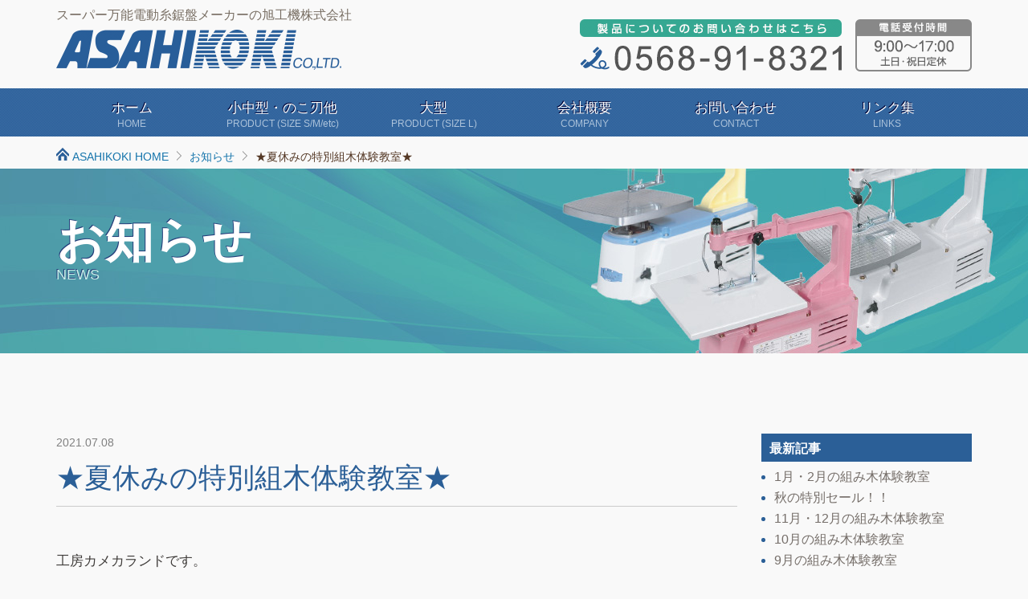

--- FILE ---
content_type: text/html; charset=UTF-8
request_url: https://asahikoki-kameka.co.jp/archives/1129
body_size: 6743
content:
<!DOCTYPE html PUBLIC "-//W3C//DTD XHTML 1.0 Transitional//EN" "http://www.w3.org/TR/xhtml1/DTD/xhtml1-transitional.dtd">
<html xmlns="http://www.w3.org/1999/xhtml" dir="ltr" lang="ja" prefix="og: https://ogp.me/ns#">
<head>
<meta http-equiv="Content-Type" content="text/html; charset=utf-8" />
<meta http-equiv="X-UA-Compatible" content="IE=edge">
<meta name="viewport" content="width=320">

<meta http-equiv="content-style-type" content="text/css" />
<meta http-equiv="content-script-type" content="text/javascript" />

<link href="https://asahikoki-kameka.co.jp/wp/wp-content/themes/asahi/css/bootstrap.css" rel="stylesheet">
<link href="https://asahikoki-kameka.co.jp/wp/wp-content/themes/asahi/css/import.css" rel="stylesheet" type="text/css" media="all" />

		<!-- All in One SEO 4.6.2 - aioseo.com -->
		<title>★夏休みの特別組木体験教室★ - 旭工機株式会社｜国内糸鋸盤総合メーカー</title>
		<meta name="description" content="工房カメカランドです。 今年もやります！夏休みの特別組木体験教室！ 7月8月の連休はぜひカメカラ" />
		<meta name="robots" content="max-image-preview:large" />
		<meta name="google-site-verification" content="hF9WqTuUchLEJR54AVh8xta07ShQdnrPodusTYsRP_o" />
		<link rel="canonical" href="https://asahikoki-kameka.co.jp/archives/1129" />
		<meta name="generator" content="All in One SEO (AIOSEO) 4.6.2" />
		<meta property="og:locale" content="ja_JP" />
		<meta property="og:site_name" content="旭工機株式会社｜国内糸鋸盤総合メーカー -" />
		<meta property="og:type" content="article" />
		<meta property="og:title" content="★夏休みの特別組木体験教室★ - 旭工機株式会社｜国内糸鋸盤総合メーカー" />
		<meta property="og:description" content="工房カメカランドです。 今年もやります！夏休みの特別組木体験教室！ 7月8月の連休はぜひカメカラ" />
		<meta property="og:url" content="https://asahikoki-kameka.co.jp/archives/1129" />
		<meta property="og:image" content="https://asahikoki-kameka.co.jp/wp/wp-content/uploads/2024/05/top_img01.jpg" />
		<meta property="og:image:secure_url" content="https://asahikoki-kameka.co.jp/wp/wp-content/uploads/2024/05/top_img01.jpg" />
		<meta property="og:image:width" content="458" />
		<meta property="og:image:height" content="316" />
		<meta property="article:published_time" content="2021-07-08T02:38:50+00:00" />
		<meta property="article:modified_time" content="2021-11-08T00:25:02+00:00" />
		<meta property="article:publisher" content="https://www.facebook.com/kamekaland/" />
		<meta name="twitter:card" content="summary_large_image" />
		<meta name="twitter:title" content="★夏休みの特別組木体験教室★ - 旭工機株式会社｜国内糸鋸盤総合メーカー" />
		<meta name="twitter:description" content="工房カメカランドです。 今年もやります！夏休みの特別組木体験教室！ 7月8月の連休はぜひカメカラ" />
		<meta name="twitter:image" content="https://asahikoki-kameka.co.jp/wp/wp-content/uploads/2024/05/top_img01.jpg" />
		<script type="application/ld+json" class="aioseo-schema">
			{"@context":"https:\/\/schema.org","@graph":[{"@type":"BlogPosting","@id":"https:\/\/asahikoki-kameka.co.jp\/archives\/1129#blogposting","name":"\u2605\u590f\u4f11\u307f\u306e\u7279\u5225\u7d44\u6728\u4f53\u9a13\u6559\u5ba4\u2605 - \u65ed\u5de5\u6a5f\u682a\u5f0f\u4f1a\u793e\uff5c\u56fd\u5185\u7cf8\u92f8\u76e4\u7dcf\u5408\u30e1\u30fc\u30ab\u30fc","headline":"\u2605\u590f\u4f11\u307f\u306e\u7279\u5225\u7d44\u6728\u4f53\u9a13\u6559\u5ba4\u2605","author":{"@id":"https:\/\/asahikoki-kameka.co.jp\/archives\/author\/asahistaff#author"},"publisher":{"@id":"https:\/\/asahikoki-kameka.co.jp\/#organization"},"image":{"@type":"ImageObject","url":"https:\/\/asahikoki-kameka.co.jp\/wp\/wp-content\/uploads\/2024\/05\/logo-1.gif","@id":"https:\/\/asahikoki-kameka.co.jp\/#articleImage","width":360,"height":50},"datePublished":"2021-07-08T11:38:50+09:00","dateModified":"2021-11-08T09:25:02+09:00","inLanguage":"ja","mainEntityOfPage":{"@id":"https:\/\/asahikoki-kameka.co.jp\/archives\/1129#webpage"},"isPartOf":{"@id":"https:\/\/asahikoki-kameka.co.jp\/archives\/1129#webpage"},"articleSection":"\u304a\u77e5\u3089\u305b"},{"@type":"BreadcrumbList","@id":"https:\/\/asahikoki-kameka.co.jp\/archives\/1129#breadcrumblist","itemListElement":[{"@type":"ListItem","@id":"https:\/\/asahikoki-kameka.co.jp\/#listItem","position":1,"name":"\u5bb6"}]},{"@type":"Organization","@id":"https:\/\/asahikoki-kameka.co.jp\/#organization","name":"\u65ed\u5de5\u6a5f\u682a\u5f0f\u4f1a\u793e","url":"https:\/\/asahikoki-kameka.co.jp\/","logo":{"@type":"ImageObject","url":"https:\/\/asahikoki-kameka.co.jp\/wp\/wp-content\/uploads\/2024\/05\/logo-1.gif","@id":"https:\/\/asahikoki-kameka.co.jp\/archives\/1129\/#organizationLogo","width":360,"height":50},"image":{"@id":"https:\/\/asahikoki-kameka.co.jp\/archives\/1129\/#organizationLogo"},"sameAs":["https:\/\/www.facebook.com\/kamekaland\/"],"contactPoint":{"@type":"ContactPoint","telephone":"+81568918321","contactType":"Customer Support"}},{"@type":"Person","@id":"https:\/\/asahikoki-kameka.co.jp\/archives\/author\/asahistaff#author","url":"https:\/\/asahikoki-kameka.co.jp\/archives\/author\/asahistaff","name":"asahistaff","image":{"@type":"ImageObject","@id":"https:\/\/asahikoki-kameka.co.jp\/archives\/1129#authorImage","url":"https:\/\/secure.gravatar.com\/avatar\/6ee5be98b2239a3ef74e350e149b7e1b?s=96&d=mm&r=g","width":96,"height":96,"caption":"asahistaff"}},{"@type":"WebPage","@id":"https:\/\/asahikoki-kameka.co.jp\/archives\/1129#webpage","url":"https:\/\/asahikoki-kameka.co.jp\/archives\/1129","name":"\u2605\u590f\u4f11\u307f\u306e\u7279\u5225\u7d44\u6728\u4f53\u9a13\u6559\u5ba4\u2605 - \u65ed\u5de5\u6a5f\u682a\u5f0f\u4f1a\u793e\uff5c\u56fd\u5185\u7cf8\u92f8\u76e4\u7dcf\u5408\u30e1\u30fc\u30ab\u30fc","description":"\u5de5\u623f\u30ab\u30e1\u30ab\u30e9\u30f3\u30c9\u3067\u3059\u3002 \u4eca\u5e74\u3082\u3084\u308a\u307e\u3059\uff01\u590f\u4f11\u307f\u306e\u7279\u5225\u7d44\u6728\u4f53\u9a13\u6559\u5ba4\uff01 7\u67088\u6708\u306e\u9023\u4f11\u306f\u305c\u3072\u30ab\u30e1\u30ab\u30e9","inLanguage":"ja","isPartOf":{"@id":"https:\/\/asahikoki-kameka.co.jp\/#website"},"breadcrumb":{"@id":"https:\/\/asahikoki-kameka.co.jp\/archives\/1129#breadcrumblist"},"author":{"@id":"https:\/\/asahikoki-kameka.co.jp\/archives\/author\/asahistaff#author"},"creator":{"@id":"https:\/\/asahikoki-kameka.co.jp\/archives\/author\/asahistaff#author"},"datePublished":"2021-07-08T11:38:50+09:00","dateModified":"2021-11-08T09:25:02+09:00"},{"@type":"WebSite","@id":"https:\/\/asahikoki-kameka.co.jp\/#website","url":"https:\/\/asahikoki-kameka.co.jp\/","name":"\u65ed\u5de5\u6a5f\u682a\u5f0f\u4f1a\u793e\uff5c\u56fd\u5185\u7cf8\u92f8\u76e4\u7dcf\u5408\u30e1\u30fc\u30ab\u30fc","inLanguage":"ja","publisher":{"@id":"https:\/\/asahikoki-kameka.co.jp\/#organization"}}]}
		</script>
		<!-- All in One SEO -->

<link rel='stylesheet' id='colorbox-theme1-css' href='https://asahikoki-kameka.co.jp/wp/wp-content/plugins/jquery-colorbox/themes/theme1/colorbox.css?ver=4.6.2' type='text/css' media='screen' />
<link rel='stylesheet' id='wp-block-library-css' href='https://asahikoki-kameka.co.jp/wp/wp-includes/css/dist/block-library/style.min.css?ver=6.5.2' type='text/css' media='all' />
<style id='classic-theme-styles-inline-css' type='text/css'>
/*! This file is auto-generated */
.wp-block-button__link{color:#fff;background-color:#32373c;border-radius:9999px;box-shadow:none;text-decoration:none;padding:calc(.667em + 2px) calc(1.333em + 2px);font-size:1.125em}.wp-block-file__button{background:#32373c;color:#fff;text-decoration:none}
</style>
<script type="text/javascript" src="https://asahikoki-kameka.co.jp/wp/wp-includes/js/jquery/jquery.min.js?ver=3.7.1" id="jquery-core-js"></script>
<script type="text/javascript" src="https://asahikoki-kameka.co.jp/wp/wp-includes/js/jquery/jquery-migrate.min.js?ver=3.4.1" id="jquery-migrate-js"></script>
<script type="text/javascript" id="colorbox-js-extra">
/* <![CDATA[ */
var jQueryColorboxSettingsArray = {"jQueryColorboxVersion":"4.6.2","colorboxInline":"false","colorboxIframe":"false","colorboxGroupId":"","colorboxTitle":"","colorboxWidth":"false","colorboxHeight":"false","colorboxMaxWidth":"false","colorboxMaxHeight":"false","colorboxSlideshow":"false","colorboxSlideshowAuto":"false","colorboxScalePhotos":"true","colorboxPreloading":"false","colorboxOverlayClose":"true","colorboxLoop":"true","colorboxEscKey":"true","colorboxArrowKey":"true","colorboxScrolling":"true","colorboxOpacity":"0.85","colorboxTransition":"elastic","colorboxSpeed":"350","colorboxSlideshowSpeed":"2500","colorboxClose":"close","colorboxNext":"next","colorboxPrevious":"previous","colorboxSlideshowStart":"start slideshow","colorboxSlideshowStop":"stop slideshow","colorboxCurrent":"{current} of {total} images","colorboxXhrError":"This content failed to load.","colorboxImgError":"This image failed to load.","colorboxImageMaxWidth":"80%","colorboxImageMaxHeight":"80%","colorboxImageHeight":"false","colorboxImageWidth":"false","colorboxLinkHeight":"false","colorboxLinkWidth":"false","colorboxInitialHeight":"100","colorboxInitialWidth":"300","autoColorboxJavaScript":"","autoHideFlash":"","autoColorbox":"true","autoColorboxGalleries":"","addZoomOverlay":"","useGoogleJQuery":"","colorboxAddClassToLinks":""};
/* ]]> */
</script>
<script type="text/javascript" src="https://asahikoki-kameka.co.jp/wp/wp-content/plugins/jquery-colorbox/js/jquery.colorbox-min.js?ver=1.4.33" id="colorbox-js"></script>
<script type="text/javascript" src="https://asahikoki-kameka.co.jp/wp/wp-content/plugins/jquery-colorbox/js/jquery-colorbox-wrapper-min.js?ver=4.6.2" id="colorbox-wrapper-js"></script>
<link rel="https://api.w.org/" href="https://asahikoki-kameka.co.jp/wp-json/" /><link rel="alternate" type="application/json" href="https://asahikoki-kameka.co.jp/wp-json/wp/v2/posts/1129" /><link rel="alternate" type="application/json+oembed" href="https://asahikoki-kameka.co.jp/wp-json/oembed/1.0/embed?url=https%3A%2F%2Fasahikoki-kameka.co.jp%2Farchives%2F1129" />
<link rel="alternate" type="text/xml+oembed" href="https://asahikoki-kameka.co.jp/wp-json/oembed/1.0/embed?url=https%3A%2F%2Fasahikoki-kameka.co.jp%2Farchives%2F1129&#038;format=xml" />
<link rel="icon" href="https://asahikoki-kameka.co.jp/wp/wp-content/uploads/2024/05/logo-150x150.gif" sizes="32x32" />
<link rel="icon" href="https://asahikoki-kameka.co.jp/wp/wp-content/uploads/2024/05/logo-200x200.gif" sizes="192x192" />
<link rel="apple-touch-icon" href="https://asahikoki-kameka.co.jp/wp/wp-content/uploads/2024/05/logo-200x200.gif" />
<meta name="msapplication-TileImage" content="https://asahikoki-kameka.co.jp/wp/wp-content/uploads/2024/05/logo-300x300.gif" />

</head>
<body data-rsssl=1>
<div class="wrapper">
 <div id="spHead" class="container visible-xs">
    <div class="row">
      <div class="col-xs-9" > <a href="https://asahikoki-kameka.co.jp/"><img src="https://asahikoki-kameka.co.jp/wp/wp-content/themes/asahi/images/share/logo.gif" /></a></div>
      <div class="col-xs-3 alignR">
        <p id="spGlovalMenu"><a href="#" class="navbar-toggle img-responsive" data-toggle="collapse" data-target=".navbar-sp"><img src="https://asahikoki-kameka.co.jp/wp/wp-content/themes/asahi/images/share/icon_menu.png" /></a></p>
      </div>
    </div>
    <!-- /.row --> 
  </div>
  <!-- /#spHead -->
  
  <nav id="navsp" class="collapse navbar-collapse navbar-sp" role="navigation">
    <ul class="nav navbar-nav">
      <li><a href="https://asahikoki-kameka.co.jp/">トップページ</a></li>
      <li><a href="https://asahikoki-kameka.co.jp/news.html">お知らせ</a></li>
      <li><a href="https://asahikoki-kameka.co.jp/products.html">製品紹介(小中型・のこ刃他)</a></li>
      <li><a href="https://asahikoki-kameka.co.jp/productl.html">製品紹介(大型)</a></li>
      <li><a href="https://asahikoki-kameka.co.jp/company.html">会社概要</a></li>
      <li><a href="https://asahikoki-kameka.co.jp/contact.html">お問い合わせ</a></li>
      <li><a href="https://asahikoki-kameka.co.jp/link.html">リンク集</a></li>
    </ul>
  </nav>
  <!-- /#navsp --> 
  
  <a name="top" id="top"></a>
  <div class="container hidden-xs" id="header">
    <div class="row">
      <div class="col-sm-5 col-md-6">
        <h1>スーパー万能電動糸鋸盤メーカーの旭工機株式会社</h1>
        <a href="https://asahikoki-kameka.co.jp/"><img src="https://asahikoki-kameka.co.jp/wp/wp-content/themes/asahi/images/share/logo.gif" alt="旭工機株式会社" class="alpha" /></a></div>
      <div class="col-sm-7 col-md-6" id="headInfo"> <img src="https://asahikoki-kameka.co.jp/wp/wp-content/themes/asahi/images/share/head_tel.gif" width="488" height="66" alt=""/> </div>
      <!-- /.row --> 
    </div>
  </div>
  <!-- /#header -->
  
  <div id="naviBox">
    <div class="container">
      <ul id="glovalNavi">
        <li><a href="https://asahikoki-kameka.co.jp/">ホーム<span>HOME</span></a></li>
        <li><a href="https://asahikoki-kameka.co.jp/products.html">小中型・のこ刃他<span>PRODUCT (SIZE S/M/etc)</span></a></li>
        <li><a href="https://asahikoki-kameka.co.jp/productl.html">大型<span>PRODUCT (SIZE L)</span></a></li>
        <li><a href="https://asahikoki-kameka.co.jp/company.html">会社概要<span>COMPANY</span></a></li>
        <li><a href="https://asahikoki-kameka.co.jp/contact.html">お問い合わせ<span>CONTACT</span></a></li>
        <li><a href="https://asahikoki-kameka.co.jp/link.html">リンク集<span>LINKS</span></a></li>		
      </ul>
    </div>
  </div>
  <!-- /NAVIBOX -->

  <div id="topicPath" class="clear">
    <div class="container">
      <div class="row">
        <ul>
	 	<!-- Breadcrumb NavXT 7.3.0 -->
<li class="home"><span property="itemListElement" typeof="ListItem"><a property="item" typeof="WebPage" title="旭工機株式会社｜国内糸鋸盤総合メーカーへ移動" href="https://asahikoki-kameka.co.jp" class="home"><span property="name">ASAHIKOKI HOME</span></a><meta property="position" content="1"></span></li>
<li class="taxonomy category"><span property="itemListElement" typeof="ListItem"><a property="item" typeof="WebPage" title="お知らせのカテゴリーアーカイブへ移動" href="https://asahikoki-kameka.co.jp/archives/category/news" class="taxonomy category"><span property="name">お知らせ</span></a><meta property="position" content="2"></span></li>
<li class="post post-post current-item"><span property="itemListElement" typeof="ListItem"><span property="name">★夏休みの特別組木体験教室★</span><meta property="position" content="3"></span></li>
        </ul>
      </div>
    </div>
  </div>
  <!-- / #topicPath -->

  <div id="keyVisual">
    <div class="container">
		<h2>お知らせ</h2>
	      	<span>NEWS</span>
	</div>
  </div>
  <!-- /#keyVisual -->


<div class="container">
  	<div class="row">
  	<!-- ▼メインカラム -->
  		<div class="col-xs-12 col-sm-9">


		
  		<!-- ENTRY -->
  		<p class="data">2021.07.08</p>
  			<h3 class="entryTitle"><a href="https://asahikoki-kameka.co.jp/archives/1129" title="★夏休みの特別組木体験教室★">★夏休みの特別組木体験教室★</a></h3>
  			<div class="entry">
					<div>
<p><span style="font-family: arial, helvetica, sans-serif">工房カメカランドです。</span></p>
</div>
<p>&nbsp;</p>
<p><span style="font-family: arial, helvetica, sans-serif">今年もやります！夏休みの特別組木体験教室！</span></p>
<p><span style="font-family: arial, helvetica, sans-serif">7月8月の連休はぜひカメカランドへ★</span></p>
<p>&nbsp;</p>
<div>
<p><span style="font-family: arial, helvetica, sans-serif">コロナウイルス感染対策における人数把握のため、</span></p>
<p><span style="font-family: arial, helvetica, sans-serif">できる限り事前のご予約をお願いいたします。</span></p>
</div>
<div><span style="font-family: arial, helvetica, sans-serif"> </span></div>
<div>
<p><span style="font-family: arial, helvetica, sans-serif">【夏休みの開催日】いつもの第2第4開催日と異なります。ご注意ください。</span></p>
<p><span style="font-family: arial, helvetica, sans-serif">　■7月10日(土)・7月11日(日)</span></p>
<p><span style="font-family: arial, helvetica, sans-serif">　■7月31日(土)・8月1日(日)</span></p>
<p><span style="font-family: arial, helvetica, sans-serif">　■8月7日(土)・8月8日(日)・8月9日(月)祝</span></p>
<p><span style="font-family: arial, helvetica, sans-serif">　■8月28(土)・8月29日(土)</span></p>
<p><span style="font-family: arial, helvetica, sans-serif">　営業10:00～16:00（最終受付15:00）</span></p>
<p>&nbsp;</p>
<p><span style="font-family: arial, helvetica, sans-serif">【料金】</span></p>
<p><span style="font-family: arial, helvetica, sans-serif">　・施設使用料：300円</span></p>
<p><span style="font-family: arial, helvetica, sans-serif">　・材料費：200円～1400円 (サイズ別)</span></p>
<p><span style="font-family: arial, helvetica, sans-serif">　・オプション色塗り：500円 (任意)</span></p>
<p><span style="font-family: arial, helvetica, sans-serif">　2作品目以降は材料費の追加のみでお作りいただけます。</span></p>
<p>&nbsp;</p>
<p><span style="font-family: arial, helvetica, sans-serif">【ご予約・お問い合わせ】</span></p>
<p><span style="font-family: arial, helvetica, sans-serif">　TEL：0568-91-6100</span></p>
<p><span style="font-family: arial, helvetica, sans-serif">　事前予約をおすすめいたします。</span></p>
<p><span style="font-family: arial, helvetica, sans-serif">　ご来場日時と人数をお知らせください。</span></p>
<p>&nbsp;</p>
<p><span style="font-family: arial, helvetica, sans-serif">【新型コロナウイルス感染対策につきまして】</span></p>
<p><span style="font-family: arial, helvetica, sans-serif">　工房内、換気・除菌・マスク着用等行っておりますが、</span></p>
<p><span style="font-family: arial, helvetica, sans-serif">　お客様にもマスク着用やアルコール消毒をお願いいたしております。</span></p>
<p><span style="font-family: arial, helvetica, sans-serif">　何卒ご理解、ご協力をお願いいたします。</span></p>
</div>
<p>&nbsp;</p>
<p><span style="font-family: arial, helvetica, sans-serif">お得なクーポンあります！</span></p>
<p><span style="font-family: arial, helvetica, sans-serif"><a href="https://iko-yo.net/facilities/21945">お出かけ情報サイト「いこーよ」カメカランド</a></span></p>
<p>&nbsp;</p>
<p><span style="font-family: arial, helvetica, sans-serif">★ご予約お待ちしております★</span></p>
					
  			</div>
  		<!-- /ENTRY -->  			
  		

	<!-- link navi -->
		<p class="pagelink"><span class="pageprev"><a href="https://asahikoki-kameka.co.jp/archives/1126" rel="prev">前の記事へ</a></span>
	<span class="pagenext"><a href="https://asahikoki-kameka.co.jp/archives/1132" rel="next">次の記事へ</a></span></p>
			<!-- link navi -->
  		
  		</div>
  	<!-- ▲メインカラムここまで -->
	  <div class="col-xs-12 col-sm-3">
	  <h2 class="blogMenuTitle">最新記事</h2>
	  <ul class="blogMenuList">
		<li><a href='https://asahikoki-kameka.co.jp/archives/1889'>1月・2月の組み木体験教室</a></li>
	<li><a href='https://asahikoki-kameka.co.jp/archives/1885'>秋の特別セール！！</a></li>
	<li><a href='https://asahikoki-kameka.co.jp/archives/1881'>11月・12月の組み木体験教室</a></li>
	<li><a href='https://asahikoki-kameka.co.jp/archives/1878'>10月の組み木体験教室</a></li>
	<li><a href='https://asahikoki-kameka.co.jp/archives/1875'>9月の組み木体験教室</a></li>
			
	  </ul>
	  <h2 class="blogMenuTitle">カテゴリー</h2>
	  <ul class="blogMenuList">
			<li class="cat-item cat-item-1"><a href="https://asahikoki-kameka.co.jp/archives/category/news">お知らせ</a>
</li>
  			
	  </ul>
	  <h2 class="blogMenuTitle">アーカイブ</h2>
	  <ul class="blogArchiveList">
		<li><a href='https://asahikoki-kameka.co.jp/archives/date/2025/12'>2025年12月</a></li>
	<li><a href='https://asahikoki-kameka.co.jp/archives/date/2025/11'>2025年11月</a></li>
	<li><a href='https://asahikoki-kameka.co.jp/archives/date/2025/10'>2025年10月</a></li>
	<li><a href='https://asahikoki-kameka.co.jp/archives/date/2025/09'>2025年9月</a></li>
	<li><a href='https://asahikoki-kameka.co.jp/archives/date/2025/08'>2025年8月</a></li>
	<li><a href='https://asahikoki-kameka.co.jp/archives/date/2025/07'>2025年7月</a></li>
	<li><a href='https://asahikoki-kameka.co.jp/archives/date/2025/06'>2025年6月</a></li>
	<li><a href='https://asahikoki-kameka.co.jp/archives/date/2025/05'>2025年5月</a></li>
	<li><a href='https://asahikoki-kameka.co.jp/archives/date/2025/04'>2025年4月</a></li>
	<li><a href='https://asahikoki-kameka.co.jp/archives/date/2025/03'>2025年3月</a></li>
	<li><a href='https://asahikoki-kameka.co.jp/archives/date/2024/12'>2024年12月</a></li>
	<li><a href='https://asahikoki-kameka.co.jp/archives/date/2024/11'>2024年11月</a></li>
	<li><a href='https://asahikoki-kameka.co.jp/archives/date/2024/10'>2024年10月</a></li>
	<li><a href='https://asahikoki-kameka.co.jp/archives/date/2024/09'>2024年9月</a></li>
	<li><a href='https://asahikoki-kameka.co.jp/archives/date/2024/08'>2024年8月</a></li>
	<li><a href='https://asahikoki-kameka.co.jp/archives/date/2024/07'>2024年7月</a></li>
	<li><a href='https://asahikoki-kameka.co.jp/archives/date/2024/06'>2024年6月</a></li>
	<li><a href='https://asahikoki-kameka.co.jp/archives/date/2024/05'>2024年5月</a></li>
	<li><a href='https://asahikoki-kameka.co.jp/archives/date/2024/04'>2024年4月</a></li>
	<li><a href='https://asahikoki-kameka.co.jp/archives/date/2024/03'>2024年3月</a></li>
	<li><a href='https://asahikoki-kameka.co.jp/archives/date/2024/02'>2024年2月</a></li>
	<li><a href='https://asahikoki-kameka.co.jp/archives/date/2023/12'>2023年12月</a></li>
	<li><a href='https://asahikoki-kameka.co.jp/archives/date/2023/11'>2023年11月</a></li>
	<li><a href='https://asahikoki-kameka.co.jp/archives/date/2023/10'>2023年10月</a></li>
	<li><a href='https://asahikoki-kameka.co.jp/archives/date/2023/09'>2023年9月</a></li>
	<li><a href='https://asahikoki-kameka.co.jp/archives/date/2023/08'>2023年8月</a></li>
	<li><a href='https://asahikoki-kameka.co.jp/archives/date/2023/07'>2023年7月</a></li>
	<li><a href='https://asahikoki-kameka.co.jp/archives/date/2023/06'>2023年6月</a></li>
	<li><a href='https://asahikoki-kameka.co.jp/archives/date/2023/05'>2023年5月</a></li>
	<li><a href='https://asahikoki-kameka.co.jp/archives/date/2023/04'>2023年4月</a></li>
	<li><a href='https://asahikoki-kameka.co.jp/archives/date/2023/02'>2023年2月</a></li>
	<li><a href='https://asahikoki-kameka.co.jp/archives/date/2023/01'>2023年1月</a></li>
	<li><a href='https://asahikoki-kameka.co.jp/archives/date/2022/07'>2022年7月</a></li>
	<li><a href='https://asahikoki-kameka.co.jp/archives/date/2022/05'>2022年5月</a></li>
	<li><a href='https://asahikoki-kameka.co.jp/archives/date/2022/04'>2022年4月</a></li>
	<li><a href='https://asahikoki-kameka.co.jp/archives/date/2022/03'>2022年3月</a></li>
	<li><a href='https://asahikoki-kameka.co.jp/archives/date/2022/01'>2022年1月</a></li>
	<li><a href='https://asahikoki-kameka.co.jp/archives/date/2021/12'>2021年12月</a></li>
	<li><a href='https://asahikoki-kameka.co.jp/archives/date/2021/11'>2021年11月</a></li>
	<li><a href='https://asahikoki-kameka.co.jp/archives/date/2021/10'>2021年10月</a></li>
	<li><a href='https://asahikoki-kameka.co.jp/archives/date/2021/09'>2021年9月</a></li>
	<li><a href='https://asahikoki-kameka.co.jp/archives/date/2021/08'>2021年8月</a></li>
	<li><a href='https://asahikoki-kameka.co.jp/archives/date/2021/07'>2021年7月</a></li>
	<li><a href='https://asahikoki-kameka.co.jp/archives/date/2021/06'>2021年6月</a></li>
	<li><a href='https://asahikoki-kameka.co.jp/archives/date/2021/04'>2021年4月</a></li>
	<li><a href='https://asahikoki-kameka.co.jp/archives/date/2021/03'>2021年3月</a></li>
	<li><a href='https://asahikoki-kameka.co.jp/archives/date/2021/02'>2021年2月</a></li>
	<li><a href='https://asahikoki-kameka.co.jp/archives/date/2021/01'>2021年1月</a></li>
	<li><a href='https://asahikoki-kameka.co.jp/archives/date/2020/12'>2020年12月</a></li>
	<li><a href='https://asahikoki-kameka.co.jp/archives/date/2020/11'>2020年11月</a></li>
	<li><a href='https://asahikoki-kameka.co.jp/archives/date/2020/09'>2020年9月</a></li>
	<li><a href='https://asahikoki-kameka.co.jp/archives/date/2020/08'>2020年8月</a></li>
	<li><a href='https://asahikoki-kameka.co.jp/archives/date/2020/07'>2020年7月</a></li>
	<li><a href='https://asahikoki-kameka.co.jp/archives/date/2020/06'>2020年6月</a></li>
	<li><a href='https://asahikoki-kameka.co.jp/archives/date/2020/05'>2020年5月</a></li>
	<li><a href='https://asahikoki-kameka.co.jp/archives/date/2020/04'>2020年4月</a></li>
	<li><a href='https://asahikoki-kameka.co.jp/archives/date/2020/03'>2020年3月</a></li>
	<li><a href='https://asahikoki-kameka.co.jp/archives/date/2020/02'>2020年2月</a></li>
	<li><a href='https://asahikoki-kameka.co.jp/archives/date/2020/01'>2020年1月</a></li>
	<li><a href='https://asahikoki-kameka.co.jp/archives/date/2019/12'>2019年12月</a></li>
	<li><a href='https://asahikoki-kameka.co.jp/archives/date/2019/11'>2019年11月</a></li>
	<li><a href='https://asahikoki-kameka.co.jp/archives/date/2019/10'>2019年10月</a></li>
	<li><a href='https://asahikoki-kameka.co.jp/archives/date/2019/09'>2019年9月</a></li>
	<li><a href='https://asahikoki-kameka.co.jp/archives/date/2019/08'>2019年8月</a></li>
	<li><a href='https://asahikoki-kameka.co.jp/archives/date/2019/07'>2019年7月</a></li>
	<li><a href='https://asahikoki-kameka.co.jp/archives/date/2019/06'>2019年6月</a></li>
	<li><a href='https://asahikoki-kameka.co.jp/archives/date/2019/05'>2019年5月</a></li>
	<li><a href='https://asahikoki-kameka.co.jp/archives/date/2019/04'>2019年4月</a></li>
	<li><a href='https://asahikoki-kameka.co.jp/archives/date/2018/12'>2018年12月</a></li>
	<li><a href='https://asahikoki-kameka.co.jp/archives/date/2018/11'>2018年11月</a></li>
	<li><a href='https://asahikoki-kameka.co.jp/archives/date/2018/10'>2018年10月</a></li>
	<li><a href='https://asahikoki-kameka.co.jp/archives/date/2017/11'>2017年11月</a></li>
	  </ul>	  
	   
	  </div>  		
  	</div>
  </div>

<p class="center"><a href="#top"><img src="https://asahikoki-kameka.co.jp/wp/wp-content/themes/asahi/images/share/pagetop.gif" width="104" height="50" class="center-block"/></a></p>
  <div id="footer">
    <div class="container">
      <div class="row">
        <div class="col-xs-12 col-sm-4">
          <p class="marginBtm20"><img src="https://asahikoki-kameka.co.jp/wp/wp-content/themes/asahi/images/share/foot_tel.png" width="328" height="90"/></p>
        </div>
        <div class="col-xs-12 col-sm-4 col-xl-3">
          <p class="footComInfo"><strong>旭工機株式会社</strong><br />
            〒487-0022<br />
            愛知県春日井市庄名町1012<br />
            （<a href="https://asahikoki-kameka.co.jp/company.html#access">アクセス方法はこちら</a> ）</p>
        </div>
        <div class="col-xs-12 col-sm-4 col-xl-5">
          <ul class="footMenu">
	      <li><a href="https://asahikoki-kameka.co.jp/">トップページ</a></li>
	      <li><a href="https://asahikoki-kameka.co.jp/news.html">お知らせ</a></li>
	      <li><a href="https://asahikoki-kameka.co.jp/products.html">小中型製品・のこ刃他</a></li>
	      <li><a href="https://asahikoki-kameka.co.jp/productl.html">大型製品</a></li>
	      <li><a href="https://asahikoki-kameka.co.jp/company.html">会社概要</a></li>
	      <li><a href="https://asahikoki-kameka.co.jp/contact.html">お問い合わせ</a></li>
	      <li><a href="https://asahikoki-kameka.co.jp/link.html">リンク</a></li>
          </ul>
        </div>
      </div>
      <!-- /.row --> 
    </div>
    <!-- /.container --> 
    
  </div>
  <!-- /#FOOTER -->
  <div id="copy">
    <address>
    Copyright(C) ASAHIKOUKI Co.,Ltd. All Rights Reserved.
    </address>
  </div>
</div>
<!-- .wrapper --> 

<!-- jQuery (necessary for Bootstrap's JavaScript plugins) --> 
<script src="https://asahikoki-kameka.co.jp/wp/wp-content/themes/asahi/js/jquery-1.11.3.min.js"></script> 
<!-- Include all compiled plugins (below), or include individual files as needed --> 
<script src="https://asahikoki-kameka.co.jp/wp/wp-content/themes/asahi/js/bootstrap.js"></script> 
<script type="text/javascript" src="https://asahikoki-kameka.co.jp/wp/wp-content/themes/asahi/js/script.js"></script>
<script type="text/javascript" id="wp_slimstat-js-extra">
/* <![CDATA[ */
var SlimStatParams = {"ajaxurl":"https:\/\/asahikoki-kameka.co.jp\/wp\/wp-admin\/admin-ajax.php","baseurl":"\/","dnt":"noslimstat,ab-item","ci":"YTo0OntzOjEyOiJjb250ZW50X3R5cGUiO3M6NDoicG9zdCI7czo4OiJjYXRlZ29yeSI7czoxOiIxIjtzOjEwOiJjb250ZW50X2lkIjtpOjExMjk7czo2OiJhdXRob3IiO3M6MTA6ImFzYWhpc3RhZmYiO30-.798354957b735c87e1a3dee639afe6af"};
/* ]]> */
</script>
<script defer type="text/javascript" src="https://asahikoki-kameka.co.jp/wp/wp-content/plugins/wp-slimstat/wp-slimstat.min.js" id="wp_slimstat-js"></script>
</body>
</html>


--- FILE ---
content_type: text/html; charset=UTF-8
request_url: https://asahikoki-kameka.co.jp/wp/wp-admin/admin-ajax.php
body_size: 203
content:
67087.f50a4be2a322a914e07885785fa7007f

--- FILE ---
content_type: text/css
request_url: https://asahikoki-kameka.co.jp/wp/wp-content/themes/asahi/css/import.css
body_size: 248
content:
@charset "UTF-8";

/* -----------------------------------------------------------

CSS Information

 File name:      import.css

 Style Info:     各CSSファイル読み込み用

----------------------------------------------------------- */

/* DEFAULT STYLE
----------------------------------------------------------- */
@import url("default.css");

/* LAYOUT STYLE
----------------------------------------------------------- */
@import url("base.css");

/* COMMON STYLE
----------------------------------------------------------- */
@import url("styles.css");

/* INDEX STYLE
----------------------------------------------------------- */
@import url("index.css");

/* PAGE STYLE
----------------------------------------------------------- */
@import url("pages.css");

/* BLOG STYLE
----------------------------------------------------------- */
@import url("blog.css");





--- FILE ---
content_type: text/css
request_url: https://asahikoki-kameka.co.jp/wp/wp-content/themes/asahi/css/base.css
body_size: 1907
content:
@charset "UTF-8";

/* -----------------------------------------------------------
CSS Information
 File name:      base.css
 Style Info:     レイアウト用CSS
------------------------------------------------------------ */
.wrapper{
	overflow:hidden;
}

@media print, screen and (max-width: 768px) { 
	.wrapper{
			padding-top:50px;
			min-height: 100%;
			height: auto !important;
			height: 100%;
	}
}

/* ------------------------------------------------------------
  HEADER
------------------------------------------------------------ */
div#headWrappar{
}

#header .container {
	position      : relative;
}
#header {
	margin-bottom: 10px;
	padding-top: 10px;
	padding-bottom: 10px;
}
#header h1 {
	margin-bottom: 10px;
	font-size: 16px;
	color: #786e63;
}

#headInfo{
	padding-top: 14px;
	text-align: right;
}
#header img{
	max-width:100%;
	height:auto;
}
.headTel{
	display:none;
	float:right;
}
.btnContact{
	display:none;
}


/* ------------------------------------------------------------
  HEADER for SmartPhone
------------------------------------------------------------ */
div#spHead{
	margin-bottom: 0 15px;
	padding: 8px 10px 2px;
	height: 50px;
	position: fixed;
	top: 0;
	right:0;
	left: 0;
	z-index: 1030;
	background:#F9F9F9;
	zoom: 100%;
  -webkit-box-shadow: 0 1px 1px rgba(0, 0, 0, 0.3);
     -moz-box-shadow: 0 1px 1px rgba(0, 0, 0, 0.3);
          box-shadow: 0 1px 1px rgba(0, 0, 0, 0.3);	
}
div#spHead:after {   
    content: ".";   
    display: block;   
    visibility: hidden;   
    height: 0.1px;   
    font-size: 0.1em;   
    line-height: 0;   
    clear: both;   
}
#spLogo{
	max-height: 34px;
}
/*------------------------------------------------------------
  GlovalMenu for SmartPhone
------------------------------------------------------------ */
p#spGlovalMenu{
	margin-right: 0px;
	padding-right: 0px;
	width:38px;	
	zoom: 100%;	
	float: right;
}
.navbar-toggle {
	margin: 0px 0px 0px 0px;
	padding:0px;
  	border:none;
}

/* ------------------------------------------------------------
  Navigation for SP
------------------------------------------------------------ */
#navsp {
	padding:0px;
	margin:0px 0 0 0px;
	border-top : none;
	background:#2b5f97;
}
#navsp .nav {
	margin:0px;
	border-top:1px solid #FFF;
	border-left:1px solid #FFF;	
	zoom: 100%;	
	overflow: hidden;
}
#navsp .nav:after {   
	content: ".";   
	display: block;   
	visibility: hidden;   
	height: 0.1px;   
	font-size: 0.1em;   
	line-height: 0;   
	clear: both;   
}
#navsp .nav > li {
	width:50%;
	float:left;
	border-bottom:1px solid #FFF;
	border-right:1px solid #FFF;				
}
#navsp .nav > li a {
	color         : #FFF;
	font-size     : 15px;
	text-decoration:none;
}

@media (min-width : 768px) {
	#nav {
		display       : block;
		position      : relative;
		width         : 100%;
		margin-bottom : 0;
		border        : none;
		border-radius : 0;
		}
	.fixedMenu #nav {
		position : fixed;
		top      : 0;
		z-index  : 10;
	}
	#navsp {
		display : none !important;
	}
}
.nav > li > a:hover,
.nav > li > a:focus {
  background-color: #416fa2;
  border-color: #FFF;
}


/* ------------------------------------------------------------
  Navigation for PC
------------------------------------------------------------ */
div#naviBox{
	display:none;
}
@media (min-width : 768px) {
	div#naviBox{
		margin:0 auto 0px;
		height:60px;
		display:block;
		background: url(../images/share/menu_bg.gif) ;
	}
	ul#globalNav{
		height:60px;		
		zoom: 100%;
	}
	ul#globalNav:after {   
		content: ".";   
		display: block;   
		visibility: hidden;   
		height: 0.1px;   
		font-size: 0.1em;   
		line-height: 0;   
		clear: both;   
	}
	ul#glovalNavi li{
		margin:0px;
		width:16.5%;
		height:60px;
		display: block;
		float:left;
		color:#FFF;
		text-align:center;
		text-shadow:-1px -1px 0px #000033;
		line-height: 1.4;
	transition:all 0.2s;		
	}
	ul#glovalNavi li span{
		font-size: 70%;
		display: block;
	}
	ul#glovalNavi li a:link,
	ul#glovalNavi li a:visited,
	ul#glovalNavi li a:active{
		height:60px;		
		padding-top:12px;
		display:block;
		color:#FFF;
		text-decoration:none;
		transition: all 300ms 0s ease;	
	}
	ul#glovalNavi li a span{
		color: #abc2da;
		text-shadow:none;
	}
	ul#glovalNavi li a:hover{
		background: url(../images/share/menu_bg_on.gif);
		
	}

}
@media (max-width: 991px) {
		ul#glovalNavi li{
			font-size: 80%;
	}
}

/*------------------------------------------------------------
  TOPICPATH
------------------------------------------------------------ */
div#topicPath{
	margin: -2px 0px 0px;
	padding:8px 15px 8px;
	height:auto;
	background: #EFEFEF;
	overflow:hidden;
}
div#topicPath ul{
	padding:0px 0 0 6px;
	clear:both;
	zoom: 100%;
}
div#topicPath ul:after {   
    content: ".";   
    display: block;   
    visibility: hidden;   
    height: 0.1px;   
    font-size: 0.1em;   
    line-height: 0;   
    clear: both;   
}
div#topicPath ul li{
	padding-top: 4px;
	min-height: 16px;	
	float:left;
	display: inline;
	color:#543825;
	font-size: 80%;
}
div#topicPath ul li.home{
	padding-left:20px;
	background:url(../images/share/icon_home.png) 0px 0px no-repeat;
}
div#topicPath ul a{
	margin-right: 8px;
	padding-right: 14px;
	background: url(../images/share/pan.gif) no-repeat right;
	display: block;
	float: left;
	text-decoration:none;
}
div#topicPath ul a:visited {
	text-decoration:none;
}
div#topicPath ul a:hover {
	text-decoration:underline;
}

@media (min-width: 768px) {
	div#topicPath{
		margin-bottom: 0px;
		padding-top:14px;
		height:40px;
		background: none;		
	}
	div#topicPath ul{
		padding:0px 0 0 15px;
	}
	div#topicPath ul li {
		font-size: 14px;
		line-height: 1;

	}
	div#topicPath ul a{
		margin-right: 8px;
		padding-right: 18px;
	}
}


/*------------------------------------------------------------
  MAIN COLUMN
------------------------------------------------------------ */
#mainColumn{
	margin-bottom: 80px;
}
@media (max-width: 768px) {
	#mainColumn{
		margin-bottom: 0px;
	}
}

/*------------------------------------------------------------
  FOOTER
------------------------------------------------------------ */
div#footer{
	padding: 36px 0;
	background: #2f363d;
}
p.footComInfo{
	margin-bottom: 30px;
	color: #d5dbe1;
	font-size: 16px;
	line-height: 1.5;
}
p.footComInfo a{
		color: #d5dbe1;
}
ul.footMenu{
	zoom: 100%;
}
ul.footMenu:after {   
    content: ".";   
    display: block;   
    visibility: hidden;   
    height: 0.1px;   
    font-size: 0.1em;   
    line-height: 0;   
    clear: both;
}
ul.footMenu li{
	margin-bottom: 4px;
	width: 49%;
	float: left;
	background: url(../images/share/arrow_footnav.png) left 50% no-repeat;
	font-size: 15px;	
}
ul.footMenu li a{
	padding-left: 12px;
	color: #aaafb5;
	display: block;
}
ul.footMenu li a:link,
ul.footMenu li a:visited{
	text-decoration: none;
}
ul.footMenu li a:hover,
ul.footMenu li a:active{
		color: #d5dbe1;	
	text-decoration:underline;
}
div#copy{
	padding: 10px 0px;
	background: #101416;
	height: 40px;
	text-align: center;
}
div#copy address{
	font-size: 10px;
	color: #454a4e;
}
@media (min-width: 768px) {
	div#footer{
		padding: 36px 0 20px;
	}
	div#copy address{
		text-align: center;
		font-size: 12px;
	}
}

--- FILE ---
content_type: text/css
request_url: https://asahikoki-kameka.co.jp/wp/wp-content/themes/asahi/css/index.css
body_size: 1038
content:
@charset "UTF-8";

/* -----------------------------------------------------------

CSS Information

 File name:     index.css

 Style Info:     トップページ用スタイル

----------------------------------------------------------- */

/* -----------------------------------------------------------
 MAIN VISUAL 
------------------------------------------------------------*/
div#mainVisual{
	margin:0px auto 0px;
	background: url(../images/index/main.jpg) center top no-repeat;
	background-size:cover;
}
@media (min-width: 768px) {
	div#mainVisual{
		margin-bottom: 40px;
		padding-top: 80px;		
		height: 360px;			
	 }
}
@media (min-width: 990px) {
	div#mainVisual{
		margin-bottom: 80px;
		padding-top: 120px;
		height: 540px;		
  }
}

@media (max-width: 768px) {
	div#mainVisual .col-xs-12{
		padding: 0px;
	}
}
.switch {
    visibility: hidden;
}

div.indexGreed{
	padding-top: 40px;
}

h2.h2readTtl{
	margin-bottom: 16px;
	font-weight: bold;
	color: #ea5590;
	font-size: 200%;
}


@media (max-width : 768px) {
	h2.h2readTtl{
		font-size: 150%;
		margin-bottom: 10px;
	}
}
#pickupProduct{
	margin: 0 0 100px;
	padding: 46px 0;
	background: url(../images/index/product_bg.jpg) no-repeat;
	background-size:cover;
}
#pickupProduct h2{
	font-weight: bold;
	font-size: 240%;
}
#pickupProduct dl{
	text-align: center;
}
#pickupProduct dl dt{
	font-weight: bold;
}
#pickupProduct dl dd{
	font-size: 90%;
}

/* -----------------------------------------------------------
 INFORMATION
------------------------------------------------------------*/
h2.ttlInfo{
	padding: 0 0 8px;
	border-bottom: 2px solid #cccccc;
	font-size: 140%;
	zoom: 100%;
}
h2.ttlInfo:after {   
    content: ".";   
    display: block;   
    visibility: hidden;   
    height: 0.1px;   
    font-size: 0.1em;   
    line-height: 0;   
    clear: both;

}
h2.ttlInfo span.moreInfo{
	width: 120px;
	height: 16px;
	float: right;
	font-size: 14px;
	text-align: center;
}
h2.ttlInfo span.moreInfo a{
	padding: 4px 0px;
	display: block;
	background: #2b5f97;
	color: #FFF;
	text-decoration: none;
}
h2.ttlInfo span.moreInfo a:hover,
h2.ttlInfo span.moreInfo a:active{
	text-decoration: underline;
}
table.tableInfo{
	margin: 0 auto 30px;
	width:100%;
	font-size: 95%;
}
table.tableInfo th,
table.tableInfo td{
	padding:12px 0px;
	border-bottom:#CCC dashed 1px;
}

table.tableInfo th{
	padding-right: 20px;
	width:80px;
	padding-left:0px;
	font-weight:normal;	
}
ul.warning{
	font-size: 12px;
}
ul.warning li{
	margin-bottom: 8px;
	margin-left: 20px;
	list-style: disc;
}
@media (max-width : 768px) {
	h2.ttlInfo{
		font-weight: bold;
	}	
	h2.ttlInfo span.moreInfo{
		width: 80px;
		height: 16px;
		float: right;
		font-size: 12px;
		text-align: center;
	}	
	table.tableInfo{
		margin-bottom: 20px;
	}
	table.tableInfo th{
		padding: 6px 0px 0px;		
		border-bottom: none;
	}
	table.tableInfo td{
		padding: 6px 0px;
		font-size: 110%;
	}
	#pickupProduct{
		margin: 0 0 40px;
		padding: 20px 0;
	}
	#pickupProduct h2{
		font-size: 140%;
	}
	#pickupProduct img{
		width: 80%;
	}
	h2.ttlInfo{
		font-size: 120%;
	}
}




--- FILE ---
content_type: text/css
request_url: https://asahikoki-kameka.co.jp/wp/wp-content/themes/asahi/css/pages.css
body_size: 2312
content:
@charset "UTF-8";
/* -----------------------------------------------------------
CSS Information
 File name:      pages.css
 Style Info:     個別ページ用スタイル
----------------------------------------------------------- */
div#keyVisual{
	margin-bottom: 20px;	
	padding-top: 26px;		
	background: #4ea5aa url(../images/pages/keyvisual_bg.jpg) center no-repeat;	
	background-size:cover;
	height: 100px;
}
div#keyVisual h2{
	margin: 0;	
	color: #FFF;
	font-weight: bold;
	text-shadow:-1px -1px 0px #253e7a;	
	line-height: 1;	
	font-size: 22px;
}
div#keyVisual span{
	color: #caf0e9;
	font-family: Arial, Helvetica, "sans-serif";
	text-shadow:-1px -1px 0px #253d79;		
}
@media (min-width: 768px) {
	div#keyVisual{
		margin-bottom: 80px;		
		padding-top: 40px;		
		height: 180px;		
	}
	div#keyVisual h2{
		font-size: 60px;
	}
	div#keyVisual span{
		font-size: 18px;
	}
}
@media (min-width: 990px) {
	div#keyVisual{
		margin-bottom: 100px;
		padding-top: 60px;
		background-size:auto;
		height: 230px;		
  }
}

h2.pageTitle {
	margin-bottom:30px;
	padding:0px 0px 0px 0px;
	font-size:280%;
	font-weight:bold;
	letter-spacing:4px;
	border-bottom: 3px solid #332119;
}

h3.h3title {
	margin:0px 0 30px;
	font-size: 240%;
	font-weight: bold;
	text-align: center;
	
}
h3.ttlProduct{
	margin-bottom: 30px;
	padding: 30px;
	border-top:4px solid #416fa2;
	border-bottom: 1px solid #cccccc;
	/* Permalink - use to edit and share this gradient: http://colorzilla.com/gradient-editor/#ffffff+0,efefef+100 */
	background: -webkit-linear-gradient(top, #EFEFEF 0%,#FFFFFF 100%); /* Chrome10-25,Safari5.1-6 */
	background: linear-gradient(to bottom, #EFEFEF 0%,#FFFFFF 100%); /* W3C, IE10+, FF16+, Chrome26+, Opera12+, Safari7+ */
	font-weight: bold;
	color: #416fa2;
	font-size: 160%;
}
@media (max-width: 768px) {
	h2.pageTitle {
		margin:0 0px 20px;
		padding: 0 0 4px;
		height:auto;
		font-size:180%;
		letter-spacing:0px;
		border-bottom: 2px solid #332119;

	}
	h3.h3title {
		 margin-bottom:16px;
		 font-size:16px;
	}
	h3.ttlProduct{
		margin-bottom: 20px;
		padding: 14px 8px;
		border-top:2px solid #416fa2;
		font-size: 16px;
	}

}

table.tableCom{
	margin:  0 auto 60px;
	width: 80%;
	border-top:1px solid #cccccc;
}
table.tableCom th,
table.tableCom td{
	padding: 16px;
	border-bottom:1px solid #cccccc;
}
table.tableCom tr:nth-child(odd) {
	background: #EFEFEF;
}
@media print, screen and (max-width:768px){
	table.tableCom {
		width: 100%;
	}
	table.tableCom th,
	table.tableCom td{
		padding: 6px;
		width: 100%;
		display: block;
	}
	table.tableCom tr:nth-child(odd) {
		background:none;
	}
	table.tableCom th{
		background: #EFEFEF;
		border-bottom: none;
	}
}
div#access{
	margin-bottom: 20px;
}
dl.dlAces{
	margin-bottom: 30px;
}
dl.dlAces dt{
	margin-bottom: 8px;
	padding-top: 8px;
	padding-left: 30px;
	min-height: 34px;
	background: url(../images/pages/icon_pin.png) left top no-repeat;
}
dl.dlAces dt.wayaces{
	padding-top: 4px;
	padding-left: 56px;
	background: url(../images/pages/icon_car.png) left top no-repeat;
}
/*-----------------------------------------------------------------
お問い合わせ
-----------------------------------------------------------------*/
div.contactTelBox{
	margin: 0 auto 60px;
	padding: 10px;
	width: 570px;
	background: url(../images/pages/contacttel_bg.gif)
}
div.contactTelBox div{
	padding: 40px;
	background: #FFF;
}
.telBtn{
	text-align: center;
}
.telBtn a:link,
.telBtn a:visited{
	padding: 8px 10px 8px 40px;
	background: #2b5f97 url(../images/pages/icon_tel.png) 8px 10px no-repeat;
	background-size:24px;
	border-radius: 6px;
	-webkit-border-radius: 6px; 
	-moz-border-radius: 6px;	
	/* box-shadow */
	box-shadow:1px 1px 1px -1px #5e5e5e;
	-moz-box-shadow:1px 1px 1px -1px #5e5e5e;
	-webkit-box-shadow:1px 1px 1px -1px #5e5e5e;	
	color: #FFF;
	text-shadow: 0 -1px 1px #336;	
	text-decoration: none;
}
.telBtn a:hover,
.telBtn a:active{
	color: #FFF;	
}
table.tableContact{
	margin: 0 auto;
	width: 80%;
}
.tableForm{
	margin:0 auto 20px;
}
.tableForm th{
	font-weight: normal;
}
.tableForm th span.required{
	padding: 0px 0 0;
	margin-left: 8px;
	width: 48px;
	float: right;
	background: #e63523;
	-moz-border-radius:3px;
	-khtml-border-radius:3px;
	-webkit-border-radius:3px;
	border-radius: 3px;
	font-size: 13px;
	color:#FFF ;
	text-align: center;
}
.tableForm th span.anyin{
	padding: 1px 0 0;
	margin-left: 8px;
	width: 48px;
	float: right;
	background: #999;
	-moz-border-radius:3px;
	-khtml-border-radius:3px;
	-webkit-border-radius:3px;
	border-radius: 3px;
	font-size: 14px;
	color:#FFF ;
	text-align: center;
}
.tableForm th,
.tableForm td{
	padding:18px 18px 18px 0px;
	border-bottom:1px solid #d3d3d1;
}
.tableForm td{
	padding-left:40px;
}
@media print, screen and (max-width:728px){
	.tableForm{
		width: 100%;
		margin-left:-10px;
		margin-right:-10px;
	}
	.tableForm th{
		padding:10px 6px 6px 6px;		
		border-bottom:none;
		background:#EFEFEF;
	}
	.tableForm td{
		padding:10px 0 10px 10px;
	}
	.tableForm th,
	.tableForm td{
		width: 100%;
		display: block;		
	}
	.tableForm td span.small{
		display: block;
	}
}
@media (max-width: 768px) {
	div.contactTelBox{
		margin: 0 auto 40px;
		padding: 6px;
		width: 100%;
	}
	div.contactTelBox div{
		padding: 20px;
	}
}

.btnProductMenu{
	margin: 0 0 16px;
	font-size: 16px;
}
.btnProductMenu a:link,
.btnProductMenu a:visited{
	padding: 12px 0 12px 34px;
	background: #2b5f97 url(../images/pages/arrow_wht.png) 8px 12px no-repeat;
	display: block;
	color: white;
	text-decoration: none;
}
.btnProductMenu a:hover,
.btnProductMenu a:active{
	background: #517fb1 url(../images/pages/arrow_wht.png) 8px 12px no-repeat;
	
}
.ulPrdctList{
	margin-bottom: 40px;
	zoom: 100%;
}
.ulPrdctList:after {   
    content: ".";   
    display: block;   
    visibility: hidden;   
    height: 0.1px;   
    font-size: 0.1em;   
    line-height: 0;   
    clear: both;

}
.ulPrdctList li{
	margin-bottom: 20px;
	text-align: center;
}
@media (max-width: 768px) {
	.ulPrdctList{
		margin-bottom: 20px;
	}
	.ulPrdctList li{
		margin: 0 0px 10px;
		padding: 8px;
		width: 48%;
		float: left;
	}
}

/*-----------------------------------------------------------------
リンク集
-----------------------------------------------------------------*/
.tableLink{
	width: 80%;
	margin:0 auto 60px;
}
.tableLink th,
.tableLink td{
	padding: 8px 10px 8px; 
	border-bottom: 1px dashed #CCC;
}
.tableLink th{
	width: 30%;
	font-weight: normal;
}
.tableLink td{
	width: 70%;
}
@media print, screen and (max-width:728px){
	.tableLink {
		width: 100%;
		margin-left:-10px;
		margin-right:-10px;
	}
	.tableLink  th{
		padding:10px 6px 0px 6px;
		border: none;
		font-weight: bold;
	}
	.tableLink  td{
		padding:10px 0 10px 10px;
	}
	.tableLink th,
	.tableLink td{
		width: 100%;
		display: block;		
	}
	.tableLink td span.small{
		display: block;
	}
}

/*-----------------------------------------------------------------
　お問い合わせ
-----------------------------------------------------------------*/
.wpcf7-form-control.wpcf7-text,
.wpcf7-form-control.wpcf7-text#address,
.wpcf7-form-control.wpcf7-textarea,
.wpcf7-form-control.wpcf7-select{
	padding: 6px;
    max-width: 280px;
	border-radius: 4px;
	border: 1px solid #bfd4ea;
	font-family: "Hiragino Sans", "Hiragino Kaku Gothic ProN", Meiryo, "sans-serif";
}
.wpcf7-form-control.wpcf7-textarea{

}
.wpcf7-form-control .wpcf7-list-item {
	margin: 0 1em 0.2em 0;
}
.wpcf7-form-control.wpcf7-submit{
	padding: 10px;
	background: #ff8a00;
	border: none;
	border-radius: 3px;
	cursor: pointer;	
	color: #FFF;
	font-size: 16px;
}
.wpcf7-submit:hover{
	text-decoration: underline;
}
.wpcf7-radio label{
	padding: 8px;
	border: 1px solid #e3eaf1;
	border-radius: 3px;
	cursor: pointer;
}
.wpcf7-radio label:hover{
	text-decoration: underline;
}
.form-control::-moz-placeholder {
  color: #AAAAAA;
}
.form-control::placeholder {
  color: #AAAAAA;
}
.wpcf7-form-control::placeholder {
	 color: #AAAAAA;
}
.wpcf7-spinner{
	width:0 !important;
	margin:0 !important;
	display: block !important;
}
.wpcf7-list-item-label:hover{
	text-decoration: underline;
	cursor:pointer;
}
@media (min-width: 576px) {
    .wpcf7-form-control.wpcf7-text,
    .wpcf7-form-control.wpcf7-text#address,
    .wpcf7-form-control.wpcf7-textarea{
         max-width: 460px;
    }
	.wpcf7-checkbox {

	}
}


--- FILE ---
content_type: text/css
request_url: https://asahikoki-kameka.co.jp/wp/wp-content/themes/asahi/css/blog.css
body_size: 2003
content:
@charset "UTF-8";

/* -----------------------------------------------------------
CSS Information
 File name:      blog.css
 Style Info:     ブログ用スタイル
----------------------------------------------------------- */

/* ENTRY
--------------------------------------------------------------------*/
.entryTitle{
	margin-bottom: 1.5em;
	padding: 0px 0px 16px;
	border-bottom: 1px solid #CCC;
	font-size: 200%;
}
.entryTitle a:link,
.entryTitle a:visited{
	text-decoration: none;
	color: #2B5F97;
}
.entryTitle a:hover,
.entryTitle a:active{
	text-decoration: underline;
}
p.data{
	font-size: 92.4%;
	color:#808080;
}
p.data a{
	color:#806d48;
}
span.entrydata{
	padding:0px 10px;
	border-radius:4px;
	-moz-border-radius:4px;
	-webkit-border-radius:4px;	
	background:#ee6b96;
	color:#FFF;	
}
div.entry{
	margin:20px 0 60px 0;
	zoom: 100%;	
	line-height: 1.8;	
}
div.entry:after {   
    content: ".";   
    display: block;   
    visibility: hidden;   
    height: 0.1px;   
    font-size: 0.1em;   
    line-height: 0;   
    clear: both;   
}
div.entry p{
	line-height:1.8;
}
div.entry ul li{
	margin-bottom:1em;
	margin-left:25px;
	list-style:disc;
}
div.entry ol li{
	margin:0 0 1em 25px;
	list-style:decimal;
}
div.entry img{
	max-width: 100%;
	height: auto;
}
	div.thumBox{
		margin-right:10px;
		width:120px;
		height:auto;
		float:left;
	}
	div.thumBox img{
		padding-right:0px;	
		width:120px;
		height:auto;
	}


@media (min-width: 768px) {
	h2.entryTitle{
		font-size:120%;
	}	
	p.data{
		font-size:80%;
	}
	span.entrydata{
		padding:0px 2px;
	}
	div.entryTitle{
		margin-bottom: 40px;
		padding: 0 0 0 0px;		
	}
	div.entryTitle h2{
		font-size: 180%;
	}
	div.entryTitle .postdata{
		padding-top: 10px;
		width: 64px;
		height: 64px;
		left: -70px;
		font-size: 14px;
	}
	div.thumBox{
		width:180px;
		height:auto;
		margin-right:20px;
		padding-right:0px;
		height:auto;
	}
	div.thumBox img{
		width:180px;		
	}
	div.entry{
		margin-bottom: 80px;
	}
}

p.more{
	margin-top:-20px;
	text-align:right;
}

/*TITLE
--------------------------------------------------------------------*/
div.entry h1{
	padding: 10px 10px 10px 30px;
	margin-bottom:1em;
	font-size: 160%;
	font-weight: bold;
	border: 2px solid #8bb1da;
	background: url(../images/pages/icon_circle.png) 8px 14px no-repeat;	
}
div.entry h2{
	margin-top: 80px;
	margin-bottom:1em;	
	padding-left: 24px;
	padding-bottom: 6px;
	font-size: 138.5%;
	font-weight: bold;
	clear: both;
	border-bottom: 2px solid #416fa2;
	background: url(../images/pages/icon_circle.png) left 4px no-repeat;
}
div.entry h3{
	margin-bottom:1em;	
	padding-left: 24px;	
	font-size: 123.1%;
	font-weight: bold;
	background: url(../images/pages/icon_circle.png) left 4px no-repeat;	
}
div.entry h4{
	margin-bottom:1em;	
	font-size: 107.8%;
	font-weight: bold;
}
@media (max-width: 768px) {
	div.entry h2{
		margin-top: 40px;
	}
}

/*TABLE
--------------------------------------------------------------------*/
div.entry table{
	width: 100%;
	border-top: solid 1px #CCC;
	border-left: solid 1px #CCC;
	table-layout: fixed;
}
div.entry table th,
div.entry table td{
	padding:8px;
	border-right: solid 1px #CCC;
	border-bottom: solid 1px #CCC;
}
div.entry table th{
	background: #EFEFEF;
}
div.entry table td img{
	max-width: 100%;
}

/* SIDE COLUMN
--------------------------------------------------------------------*/
h2.blogMenuTitle{
	margin: 0 0 10px 0px;
	padding:10px 0px 8px 10px;
	background: #2b5f97;
	color: #FFF;
	text-align:left;
	font-size: 90%;
	font-weight: bold;
}
ul.blogMenuList,
ul.blogArchiveList{
	margin: 0 0 30px 10px;
	text-align:left;
	font-size: 100%;
}
ul.blogMenuList li{
	margin:0 0px 8px 6px;
	list-style:disc;
	line-height:1.2;
	text-align:left;
	font-size:90%;
	color: #2b5f97;
}
ul.blogArchiveList li{
	margin:0 0px 2px 6px;
	list-style:disc;
	line-height:1.2;
	text-align:left;
	font-size:90%;
	color: #2b5f97;	
}

ul.blogMenuList li a:link,
ul.blogArchiveList li a:link,
ul.blogMenuList li a:visited,
ul.blogArchiveList li a:visited{
	color:#756e69;
	text-decoration:none;
}
ul.blogMenuList li a:hover,
ul.blogArchiveList li a:hover ,
ul.blogMenuList li a:active,
ul.blogArchiveList li a:active{
	text-decoration:underline;
}


/*PAGE LINK
--------------------------------------------------------------------*/

/*PAGE LINK
--------------------------------------------------------------------*/
p.pagelink{
	margin:0 0 20px 0;
	width:100%;
    display: inline-block;
}
p.pagelink:after {   
    content: ".";   
    display: block;   
    visibility: hidden;   
    height: 0.1px;   
    font-size: 0.1em;   
    line-height: 0;   
    clear: both;   
}
p.pagelink span{
	color:#FFF;
	text-align:center;
}
p.pagelink span a{
	padding:4px 10px;
	background:#888;
	display:block;
    border-radius: 4px;
    -webkit-border-radius: 4px;
    -moz-border-radius: 4px;	
	color:#FFF;
	text-decoration:none;
	text-shadow: -1px -1px 0px #333;	
}
span.pageprev{
	float:left;
	display:block;	
}
span.pagenext{
	float:right;
	display:block;
	text-align:right;
}
div#topicsArea{
	margin:0 0 10px 0;
	height:90px;
	overflow:hidden;
}


/* =Images
-------------------------------------------------------------- */
.entry img {
	max-width: 100%;
	height: auto;
}
.entry .attachment img {

}
.entry .alignleft,
.entry img.alignleft {
	display: inline;
	float: left;
	margin-right: 24px;
	margin-top: 4px;
}
.entry .alignright,
.entry img.alignright {
	display: inline;
	float: right;
	margin-left: 24px;
	margin-top: 4px;
}
.entry .aligncenter,
.entry img.aligncenter {
	clear: both;
	margin-left: auto;
	margin-right: auto;
}
.entry img.alignleft,
.entry img.alignright,
.entry img.aligncenter {
	margin-bottom: 12px;
}
.entry .wp-caption {
	background: #F9F9F9;
	line-height: 18px;
	margin-bottom: 20px;
	padding-top: 4px;
	padding-right: 5px;
	padding-left: 5px;
	padding-bottom: 4px;
	text-align: center;
	box-shadow:0px 0px 0px 1px #e8e8e8;
	-moz-box-shadow:0px 0px 0px 1px #e8e8e8;
	-webkit-box-shadow:0px 0px 0px 1px #e8e8e8;
}
.entry .wp-caption img {
	margin-top: 5px;
	margin-bottom: 0;
}
.entry .wp-caption p.wp-caption-text {
	color: #666;
	font-size: 14px;
	margin: 5px;
}

.entry .wp-smiley {
	margin: 0;
}
.entry .gallery {
	margin: 0 auto 18px;
}
.entry .gallery .gallery-item {
	float: left;
	margin-top: 0;
	text-align: center;
	width: 33%;
}
.entry .gallery img {
	border: 2px solid #cfcfcf;
}
.entry .gallery .gallery-caption {
	color: #666;
	font-size: 14px;
	margin: 0 0 12px;
}
.entry .gallery dl {
	margin: 0;
}
.entry .gallery img {
	border: 10px solid #f1f1f1;
}
.entry .gallery br+br {
	display: none;
}
.entry .attachment img { /* single attachment images should be centered */
	display: block;
	margin: 0 auto;
}

@media (max-width: 768px) {
	.entry .alignleft,
	.entry img.alignleft,
	.entry .alignright,
	.entry img.alignright{
		margin-left: 0px;
		margin-right: 0px;
		display: block;
		float: none;
	}
}


/* opne close menu
--------------------------------------------------------------------*/
h2.menuTitle_mb{
	margin:10px 0 6px;
	padding:8px 10px 8px 36px;
	background:#ec5470 url(../images/share/icon_list.png) 8px 6px no-repeat;
	text-shadow: -1px -1px 0px #ee6b96 ;
	-moz-border-radius:4px;
	-khtml-border-radius:4px;
	-webkit-border-radius:4px;
	border-radius: 4px;	
	color:#FFF;
	font-size: 100%;
	letter-spacing:1px;
	font-weight:normal;
    cursor:pointer;
}
ul.mainBlogMenuList{
	margin-left: 20px;
	margin-bottom:20px;
}
ul.mainBlogMenuList li{
	margin-bottom: 6px;
	padding-left: 0px;
	list-style: disc;
	line-height: 1.2;
}
ul.mainBlogMenuList li a{
	text-decoration: none;
}


--- FILE ---
content_type: application/javascript
request_url: https://asahikoki-kameka.co.jp/wp/wp-content/themes/asahi/js/script.js
body_size: 123
content:
jQuery(document).ready(function($) {
			$("a img").hover(function(){
				$(this).fadeTo("fast", 0.4);
			},function(){
				$(this).fadeTo("fast", 1.0);
			});
});
